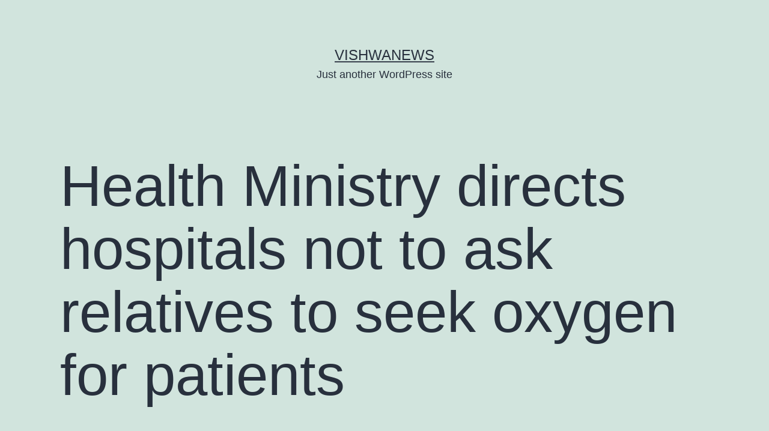

--- FILE ---
content_type: text/html; charset=UTF-8
request_url: https://englishbackend.vishwanews.com/health-ministry-directs-hospitals-not-to-ask-relatives-to-seek-oxygen-for-patients/
body_size: 8137
content:
<!doctype html>
<html lang="en-US" >
<head>
	<meta charset="UTF-8" />
	<meta name="viewport" content="width=device-width, initial-scale=1" />
	<title>Health Ministry directs hospitals not to ask relatives to seek oxygen for patients &#8211; Vishwanews</title>
<meta name='robots' content='noindex, nofollow' />
<link rel="alternate" type="application/rss+xml" title="Vishwanews &raquo; Feed" href="https://englishbackend.vishwanews.com/feed/" />
<script type="8824d21cd691a20e0bf04950-text/javascript">
window._wpemojiSettings = {"baseUrl":"https:\/\/s.w.org\/images\/core\/emoji\/14.0.0\/72x72\/","ext":".png","svgUrl":"https:\/\/s.w.org\/images\/core\/emoji\/14.0.0\/svg\/","svgExt":".svg","source":{"concatemoji":"https:\/\/englishbackend.vishwanews.com\/wp-includes\/js\/wp-emoji-release.min.js?ver=6.2.8"}};
/*! This file is auto-generated */
!function(e,a,t){var n,r,o,i=a.createElement("canvas"),p=i.getContext&&i.getContext("2d");function s(e,t){p.clearRect(0,0,i.width,i.height),p.fillText(e,0,0);e=i.toDataURL();return p.clearRect(0,0,i.width,i.height),p.fillText(t,0,0),e===i.toDataURL()}function c(e){var t=a.createElement("script");t.src=e,t.defer=t.type="text/javascript",a.getElementsByTagName("head")[0].appendChild(t)}for(o=Array("flag","emoji"),t.supports={everything:!0,everythingExceptFlag:!0},r=0;r<o.length;r++)t.supports[o[r]]=function(e){if(p&&p.fillText)switch(p.textBaseline="top",p.font="600 32px Arial",e){case"flag":return s("\ud83c\udff3\ufe0f\u200d\u26a7\ufe0f","\ud83c\udff3\ufe0f\u200b\u26a7\ufe0f")?!1:!s("\ud83c\uddfa\ud83c\uddf3","\ud83c\uddfa\u200b\ud83c\uddf3")&&!s("\ud83c\udff4\udb40\udc67\udb40\udc62\udb40\udc65\udb40\udc6e\udb40\udc67\udb40\udc7f","\ud83c\udff4\u200b\udb40\udc67\u200b\udb40\udc62\u200b\udb40\udc65\u200b\udb40\udc6e\u200b\udb40\udc67\u200b\udb40\udc7f");case"emoji":return!s("\ud83e\udef1\ud83c\udffb\u200d\ud83e\udef2\ud83c\udfff","\ud83e\udef1\ud83c\udffb\u200b\ud83e\udef2\ud83c\udfff")}return!1}(o[r]),t.supports.everything=t.supports.everything&&t.supports[o[r]],"flag"!==o[r]&&(t.supports.everythingExceptFlag=t.supports.everythingExceptFlag&&t.supports[o[r]]);t.supports.everythingExceptFlag=t.supports.everythingExceptFlag&&!t.supports.flag,t.DOMReady=!1,t.readyCallback=function(){t.DOMReady=!0},t.supports.everything||(n=function(){t.readyCallback()},a.addEventListener?(a.addEventListener("DOMContentLoaded",n,!1),e.addEventListener("load",n,!1)):(e.attachEvent("onload",n),a.attachEvent("onreadystatechange",function(){"complete"===a.readyState&&t.readyCallback()})),(e=t.source||{}).concatemoji?c(e.concatemoji):e.wpemoji&&e.twemoji&&(c(e.twemoji),c(e.wpemoji)))}(window,document,window._wpemojiSettings);
</script>
<style>
img.wp-smiley,
img.emoji {
	display: inline !important;
	border: none !important;
	box-shadow: none !important;
	height: 1em !important;
	width: 1em !important;
	margin: 0 0.07em !important;
	vertical-align: -0.1em !important;
	background: none !important;
	padding: 0 !important;
}
</style>
	<link rel='stylesheet' id='wp-block-library-css' href='https://englishbackend.vishwanews.com/wp-includes/css/dist/block-library/style.min.css?ver=6.2.8' media='all' />
<style id='wp-block-library-theme-inline-css'>
.wp-block-audio figcaption{color:#555;font-size:13px;text-align:center}.is-dark-theme .wp-block-audio figcaption{color:hsla(0,0%,100%,.65)}.wp-block-audio{margin:0 0 1em}.wp-block-code{border:1px solid #ccc;border-radius:4px;font-family:Menlo,Consolas,monaco,monospace;padding:.8em 1em}.wp-block-embed figcaption{color:#555;font-size:13px;text-align:center}.is-dark-theme .wp-block-embed figcaption{color:hsla(0,0%,100%,.65)}.wp-block-embed{margin:0 0 1em}.blocks-gallery-caption{color:#555;font-size:13px;text-align:center}.is-dark-theme .blocks-gallery-caption{color:hsla(0,0%,100%,.65)}.wp-block-image figcaption{color:#555;font-size:13px;text-align:center}.is-dark-theme .wp-block-image figcaption{color:hsla(0,0%,100%,.65)}.wp-block-image{margin:0 0 1em}.wp-block-pullquote{border-bottom:4px solid;border-top:4px solid;color:currentColor;margin-bottom:1.75em}.wp-block-pullquote cite,.wp-block-pullquote footer,.wp-block-pullquote__citation{color:currentColor;font-size:.8125em;font-style:normal;text-transform:uppercase}.wp-block-quote{border-left:.25em solid;margin:0 0 1.75em;padding-left:1em}.wp-block-quote cite,.wp-block-quote footer{color:currentColor;font-size:.8125em;font-style:normal;position:relative}.wp-block-quote.has-text-align-right{border-left:none;border-right:.25em solid;padding-left:0;padding-right:1em}.wp-block-quote.has-text-align-center{border:none;padding-left:0}.wp-block-quote.is-large,.wp-block-quote.is-style-large,.wp-block-quote.is-style-plain{border:none}.wp-block-search .wp-block-search__label{font-weight:700}.wp-block-search__button{border:1px solid #ccc;padding:.375em .625em}:where(.wp-block-group.has-background){padding:1.25em 2.375em}.wp-block-separator.has-css-opacity{opacity:.4}.wp-block-separator{border:none;border-bottom:2px solid;margin-left:auto;margin-right:auto}.wp-block-separator.has-alpha-channel-opacity{opacity:1}.wp-block-separator:not(.is-style-wide):not(.is-style-dots){width:100px}.wp-block-separator.has-background:not(.is-style-dots){border-bottom:none;height:1px}.wp-block-separator.has-background:not(.is-style-wide):not(.is-style-dots){height:2px}.wp-block-table{margin:0 0 1em}.wp-block-table td,.wp-block-table th{word-break:normal}.wp-block-table figcaption{color:#555;font-size:13px;text-align:center}.is-dark-theme .wp-block-table figcaption{color:hsla(0,0%,100%,.65)}.wp-block-video figcaption{color:#555;font-size:13px;text-align:center}.is-dark-theme .wp-block-video figcaption{color:hsla(0,0%,100%,.65)}.wp-block-video{margin:0 0 1em}.wp-block-template-part.has-background{margin-bottom:0;margin-top:0;padding:1.25em 2.375em}
</style>
<link rel='stylesheet' id='classic-theme-styles-css' href='https://englishbackend.vishwanews.com/wp-includes/css/classic-themes.min.css?ver=6.2.8' media='all' />
<style id='global-styles-inline-css'>
body{--wp--preset--color--black: #000000;--wp--preset--color--cyan-bluish-gray: #abb8c3;--wp--preset--color--white: #FFFFFF;--wp--preset--color--pale-pink: #f78da7;--wp--preset--color--vivid-red: #cf2e2e;--wp--preset--color--luminous-vivid-orange: #ff6900;--wp--preset--color--luminous-vivid-amber: #fcb900;--wp--preset--color--light-green-cyan: #7bdcb5;--wp--preset--color--vivid-green-cyan: #00d084;--wp--preset--color--pale-cyan-blue: #8ed1fc;--wp--preset--color--vivid-cyan-blue: #0693e3;--wp--preset--color--vivid-purple: #9b51e0;--wp--preset--color--dark-gray: #28303D;--wp--preset--color--gray: #39414D;--wp--preset--color--green: #D1E4DD;--wp--preset--color--blue: #D1DFE4;--wp--preset--color--purple: #D1D1E4;--wp--preset--color--red: #E4D1D1;--wp--preset--color--orange: #E4DAD1;--wp--preset--color--yellow: #EEEADD;--wp--preset--gradient--vivid-cyan-blue-to-vivid-purple: linear-gradient(135deg,rgba(6,147,227,1) 0%,rgb(155,81,224) 100%);--wp--preset--gradient--light-green-cyan-to-vivid-green-cyan: linear-gradient(135deg,rgb(122,220,180) 0%,rgb(0,208,130) 100%);--wp--preset--gradient--luminous-vivid-amber-to-luminous-vivid-orange: linear-gradient(135deg,rgba(252,185,0,1) 0%,rgba(255,105,0,1) 100%);--wp--preset--gradient--luminous-vivid-orange-to-vivid-red: linear-gradient(135deg,rgba(255,105,0,1) 0%,rgb(207,46,46) 100%);--wp--preset--gradient--very-light-gray-to-cyan-bluish-gray: linear-gradient(135deg,rgb(238,238,238) 0%,rgb(169,184,195) 100%);--wp--preset--gradient--cool-to-warm-spectrum: linear-gradient(135deg,rgb(74,234,220) 0%,rgb(151,120,209) 20%,rgb(207,42,186) 40%,rgb(238,44,130) 60%,rgb(251,105,98) 80%,rgb(254,248,76) 100%);--wp--preset--gradient--blush-light-purple: linear-gradient(135deg,rgb(255,206,236) 0%,rgb(152,150,240) 100%);--wp--preset--gradient--blush-bordeaux: linear-gradient(135deg,rgb(254,205,165) 0%,rgb(254,45,45) 50%,rgb(107,0,62) 100%);--wp--preset--gradient--luminous-dusk: linear-gradient(135deg,rgb(255,203,112) 0%,rgb(199,81,192) 50%,rgb(65,88,208) 100%);--wp--preset--gradient--pale-ocean: linear-gradient(135deg,rgb(255,245,203) 0%,rgb(182,227,212) 50%,rgb(51,167,181) 100%);--wp--preset--gradient--electric-grass: linear-gradient(135deg,rgb(202,248,128) 0%,rgb(113,206,126) 100%);--wp--preset--gradient--midnight: linear-gradient(135deg,rgb(2,3,129) 0%,rgb(40,116,252) 100%);--wp--preset--gradient--purple-to-yellow: linear-gradient(160deg, #D1D1E4 0%, #EEEADD 100%);--wp--preset--gradient--yellow-to-purple: linear-gradient(160deg, #EEEADD 0%, #D1D1E4 100%);--wp--preset--gradient--green-to-yellow: linear-gradient(160deg, #D1E4DD 0%, #EEEADD 100%);--wp--preset--gradient--yellow-to-green: linear-gradient(160deg, #EEEADD 0%, #D1E4DD 100%);--wp--preset--gradient--red-to-yellow: linear-gradient(160deg, #E4D1D1 0%, #EEEADD 100%);--wp--preset--gradient--yellow-to-red: linear-gradient(160deg, #EEEADD 0%, #E4D1D1 100%);--wp--preset--gradient--purple-to-red: linear-gradient(160deg, #D1D1E4 0%, #E4D1D1 100%);--wp--preset--gradient--red-to-purple: linear-gradient(160deg, #E4D1D1 0%, #D1D1E4 100%);--wp--preset--duotone--dark-grayscale: url('#wp-duotone-dark-grayscale');--wp--preset--duotone--grayscale: url('#wp-duotone-grayscale');--wp--preset--duotone--purple-yellow: url('#wp-duotone-purple-yellow');--wp--preset--duotone--blue-red: url('#wp-duotone-blue-red');--wp--preset--duotone--midnight: url('#wp-duotone-midnight');--wp--preset--duotone--magenta-yellow: url('#wp-duotone-magenta-yellow');--wp--preset--duotone--purple-green: url('#wp-duotone-purple-green');--wp--preset--duotone--blue-orange: url('#wp-duotone-blue-orange');--wp--preset--font-size--small: 18px;--wp--preset--font-size--medium: 20px;--wp--preset--font-size--large: 24px;--wp--preset--font-size--x-large: 42px;--wp--preset--font-size--extra-small: 16px;--wp--preset--font-size--normal: 20px;--wp--preset--font-size--extra-large: 40px;--wp--preset--font-size--huge: 96px;--wp--preset--font-size--gigantic: 144px;--wp--preset--spacing--20: 0.44rem;--wp--preset--spacing--30: 0.67rem;--wp--preset--spacing--40: 1rem;--wp--preset--spacing--50: 1.5rem;--wp--preset--spacing--60: 2.25rem;--wp--preset--spacing--70: 3.38rem;--wp--preset--spacing--80: 5.06rem;--wp--preset--shadow--natural: 6px 6px 9px rgba(0, 0, 0, 0.2);--wp--preset--shadow--deep: 12px 12px 50px rgba(0, 0, 0, 0.4);--wp--preset--shadow--sharp: 6px 6px 0px rgba(0, 0, 0, 0.2);--wp--preset--shadow--outlined: 6px 6px 0px -3px rgba(255, 255, 255, 1), 6px 6px rgba(0, 0, 0, 1);--wp--preset--shadow--crisp: 6px 6px 0px rgba(0, 0, 0, 1);}:where(.is-layout-flex){gap: 0.5em;}body .is-layout-flow > .alignleft{float: left;margin-inline-start: 0;margin-inline-end: 2em;}body .is-layout-flow > .alignright{float: right;margin-inline-start: 2em;margin-inline-end: 0;}body .is-layout-flow > .aligncenter{margin-left: auto !important;margin-right: auto !important;}body .is-layout-constrained > .alignleft{float: left;margin-inline-start: 0;margin-inline-end: 2em;}body .is-layout-constrained > .alignright{float: right;margin-inline-start: 2em;margin-inline-end: 0;}body .is-layout-constrained > .aligncenter{margin-left: auto !important;margin-right: auto !important;}body .is-layout-constrained > :where(:not(.alignleft):not(.alignright):not(.alignfull)){max-width: var(--wp--style--global--content-size);margin-left: auto !important;margin-right: auto !important;}body .is-layout-constrained > .alignwide{max-width: var(--wp--style--global--wide-size);}body .is-layout-flex{display: flex;}body .is-layout-flex{flex-wrap: wrap;align-items: center;}body .is-layout-flex > *{margin: 0;}:where(.wp-block-columns.is-layout-flex){gap: 2em;}.has-black-color{color: var(--wp--preset--color--black) !important;}.has-cyan-bluish-gray-color{color: var(--wp--preset--color--cyan-bluish-gray) !important;}.has-white-color{color: var(--wp--preset--color--white) !important;}.has-pale-pink-color{color: var(--wp--preset--color--pale-pink) !important;}.has-vivid-red-color{color: var(--wp--preset--color--vivid-red) !important;}.has-luminous-vivid-orange-color{color: var(--wp--preset--color--luminous-vivid-orange) !important;}.has-luminous-vivid-amber-color{color: var(--wp--preset--color--luminous-vivid-amber) !important;}.has-light-green-cyan-color{color: var(--wp--preset--color--light-green-cyan) !important;}.has-vivid-green-cyan-color{color: var(--wp--preset--color--vivid-green-cyan) !important;}.has-pale-cyan-blue-color{color: var(--wp--preset--color--pale-cyan-blue) !important;}.has-vivid-cyan-blue-color{color: var(--wp--preset--color--vivid-cyan-blue) !important;}.has-vivid-purple-color{color: var(--wp--preset--color--vivid-purple) !important;}.has-black-background-color{background-color: var(--wp--preset--color--black) !important;}.has-cyan-bluish-gray-background-color{background-color: var(--wp--preset--color--cyan-bluish-gray) !important;}.has-white-background-color{background-color: var(--wp--preset--color--white) !important;}.has-pale-pink-background-color{background-color: var(--wp--preset--color--pale-pink) !important;}.has-vivid-red-background-color{background-color: var(--wp--preset--color--vivid-red) !important;}.has-luminous-vivid-orange-background-color{background-color: var(--wp--preset--color--luminous-vivid-orange) !important;}.has-luminous-vivid-amber-background-color{background-color: var(--wp--preset--color--luminous-vivid-amber) !important;}.has-light-green-cyan-background-color{background-color: var(--wp--preset--color--light-green-cyan) !important;}.has-vivid-green-cyan-background-color{background-color: var(--wp--preset--color--vivid-green-cyan) !important;}.has-pale-cyan-blue-background-color{background-color: var(--wp--preset--color--pale-cyan-blue) !important;}.has-vivid-cyan-blue-background-color{background-color: var(--wp--preset--color--vivid-cyan-blue) !important;}.has-vivid-purple-background-color{background-color: var(--wp--preset--color--vivid-purple) !important;}.has-black-border-color{border-color: var(--wp--preset--color--black) !important;}.has-cyan-bluish-gray-border-color{border-color: var(--wp--preset--color--cyan-bluish-gray) !important;}.has-white-border-color{border-color: var(--wp--preset--color--white) !important;}.has-pale-pink-border-color{border-color: var(--wp--preset--color--pale-pink) !important;}.has-vivid-red-border-color{border-color: var(--wp--preset--color--vivid-red) !important;}.has-luminous-vivid-orange-border-color{border-color: var(--wp--preset--color--luminous-vivid-orange) !important;}.has-luminous-vivid-amber-border-color{border-color: var(--wp--preset--color--luminous-vivid-amber) !important;}.has-light-green-cyan-border-color{border-color: var(--wp--preset--color--light-green-cyan) !important;}.has-vivid-green-cyan-border-color{border-color: var(--wp--preset--color--vivid-green-cyan) !important;}.has-pale-cyan-blue-border-color{border-color: var(--wp--preset--color--pale-cyan-blue) !important;}.has-vivid-cyan-blue-border-color{border-color: var(--wp--preset--color--vivid-cyan-blue) !important;}.has-vivid-purple-border-color{border-color: var(--wp--preset--color--vivid-purple) !important;}.has-vivid-cyan-blue-to-vivid-purple-gradient-background{background: var(--wp--preset--gradient--vivid-cyan-blue-to-vivid-purple) !important;}.has-light-green-cyan-to-vivid-green-cyan-gradient-background{background: var(--wp--preset--gradient--light-green-cyan-to-vivid-green-cyan) !important;}.has-luminous-vivid-amber-to-luminous-vivid-orange-gradient-background{background: var(--wp--preset--gradient--luminous-vivid-amber-to-luminous-vivid-orange) !important;}.has-luminous-vivid-orange-to-vivid-red-gradient-background{background: var(--wp--preset--gradient--luminous-vivid-orange-to-vivid-red) !important;}.has-very-light-gray-to-cyan-bluish-gray-gradient-background{background: var(--wp--preset--gradient--very-light-gray-to-cyan-bluish-gray) !important;}.has-cool-to-warm-spectrum-gradient-background{background: var(--wp--preset--gradient--cool-to-warm-spectrum) !important;}.has-blush-light-purple-gradient-background{background: var(--wp--preset--gradient--blush-light-purple) !important;}.has-blush-bordeaux-gradient-background{background: var(--wp--preset--gradient--blush-bordeaux) !important;}.has-luminous-dusk-gradient-background{background: var(--wp--preset--gradient--luminous-dusk) !important;}.has-pale-ocean-gradient-background{background: var(--wp--preset--gradient--pale-ocean) !important;}.has-electric-grass-gradient-background{background: var(--wp--preset--gradient--electric-grass) !important;}.has-midnight-gradient-background{background: var(--wp--preset--gradient--midnight) !important;}.has-small-font-size{font-size: var(--wp--preset--font-size--small) !important;}.has-medium-font-size{font-size: var(--wp--preset--font-size--medium) !important;}.has-large-font-size{font-size: var(--wp--preset--font-size--large) !important;}.has-x-large-font-size{font-size: var(--wp--preset--font-size--x-large) !important;}
.wp-block-navigation a:where(:not(.wp-element-button)){color: inherit;}
:where(.wp-block-columns.is-layout-flex){gap: 2em;}
.wp-block-pullquote{font-size: 1.5em;line-height: 1.6;}
</style>
<link rel='stylesheet' id='twenty-twenty-one-style-css' href='https://englishbackend.vishwanews.com/wp-content/themes/twentytwentyone/style.css?ver=1.1' media='all' />
<link rel='stylesheet' id='twenty-twenty-one-print-style-css' href='https://englishbackend.vishwanews.com/wp-content/themes/twentytwentyone/assets/css/print.css?ver=1.1' media='print' />
<link rel="https://api.w.org/" href="https://englishbackend.vishwanews.com/wp-json/" /><link rel="alternate" type="application/json" href="https://englishbackend.vishwanews.com/wp-json/wp/v2/posts/5265" /><link rel="EditURI" type="application/rsd+xml" title="RSD" href="https://englishbackend.vishwanews.com/xmlrpc.php?rsd" />
<link rel="wlwmanifest" type="application/wlwmanifest+xml" href="https://englishbackend.vishwanews.com/wp-includes/wlwmanifest.xml" />
<meta name="generator" content="WordPress 6.2.8" />
<link rel="canonical" href="https://englishbackend.vishwanews.com/health-ministry-directs-hospitals-not-to-ask-relatives-to-seek-oxygen-for-patients/" />
<link rel='shortlink' href='https://englishbackend.vishwanews.com/?p=5265' />
<link rel="alternate" type="application/json+oembed" href="https://englishbackend.vishwanews.com/wp-json/oembed/1.0/embed?url=https%3A%2F%2Fenglishbackend.vishwanews.com%2Fhealth-ministry-directs-hospitals-not-to-ask-relatives-to-seek-oxygen-for-patients%2F" />
<link rel="alternate" type="text/xml+oembed" href="https://englishbackend.vishwanews.com/wp-json/oembed/1.0/embed?url=https%3A%2F%2Fenglishbackend.vishwanews.com%2Fhealth-ministry-directs-hospitals-not-to-ask-relatives-to-seek-oxygen-for-patients%2F&#038;format=xml" />
</head>

<body class="post-template-default single single-post postid-5265 single-format-standard wp-embed-responsive is-light-theme no-js singular">
<svg xmlns="http://www.w3.org/2000/svg" viewBox="0 0 0 0" width="0" height="0" focusable="false" role="none" style="visibility: hidden; position: absolute; left: -9999px; overflow: hidden;" ><defs><filter id="wp-duotone-dark-grayscale"><feColorMatrix color-interpolation-filters="sRGB" type="matrix" values=" .299 .587 .114 0 0 .299 .587 .114 0 0 .299 .587 .114 0 0 .299 .587 .114 0 0 " /><feComponentTransfer color-interpolation-filters="sRGB" ><feFuncR type="table" tableValues="0 0.49803921568627" /><feFuncG type="table" tableValues="0 0.49803921568627" /><feFuncB type="table" tableValues="0 0.49803921568627" /><feFuncA type="table" tableValues="1 1" /></feComponentTransfer><feComposite in2="SourceGraphic" operator="in" /></filter></defs></svg><svg xmlns="http://www.w3.org/2000/svg" viewBox="0 0 0 0" width="0" height="0" focusable="false" role="none" style="visibility: hidden; position: absolute; left: -9999px; overflow: hidden;" ><defs><filter id="wp-duotone-grayscale"><feColorMatrix color-interpolation-filters="sRGB" type="matrix" values=" .299 .587 .114 0 0 .299 .587 .114 0 0 .299 .587 .114 0 0 .299 .587 .114 0 0 " /><feComponentTransfer color-interpolation-filters="sRGB" ><feFuncR type="table" tableValues="0 1" /><feFuncG type="table" tableValues="0 1" /><feFuncB type="table" tableValues="0 1" /><feFuncA type="table" tableValues="1 1" /></feComponentTransfer><feComposite in2="SourceGraphic" operator="in" /></filter></defs></svg><svg xmlns="http://www.w3.org/2000/svg" viewBox="0 0 0 0" width="0" height="0" focusable="false" role="none" style="visibility: hidden; position: absolute; left: -9999px; overflow: hidden;" ><defs><filter id="wp-duotone-purple-yellow"><feColorMatrix color-interpolation-filters="sRGB" type="matrix" values=" .299 .587 .114 0 0 .299 .587 .114 0 0 .299 .587 .114 0 0 .299 .587 .114 0 0 " /><feComponentTransfer color-interpolation-filters="sRGB" ><feFuncR type="table" tableValues="0.54901960784314 0.98823529411765" /><feFuncG type="table" tableValues="0 1" /><feFuncB type="table" tableValues="0.71764705882353 0.25490196078431" /><feFuncA type="table" tableValues="1 1" /></feComponentTransfer><feComposite in2="SourceGraphic" operator="in" /></filter></defs></svg><svg xmlns="http://www.w3.org/2000/svg" viewBox="0 0 0 0" width="0" height="0" focusable="false" role="none" style="visibility: hidden; position: absolute; left: -9999px; overflow: hidden;" ><defs><filter id="wp-duotone-blue-red"><feColorMatrix color-interpolation-filters="sRGB" type="matrix" values=" .299 .587 .114 0 0 .299 .587 .114 0 0 .299 .587 .114 0 0 .299 .587 .114 0 0 " /><feComponentTransfer color-interpolation-filters="sRGB" ><feFuncR type="table" tableValues="0 1" /><feFuncG type="table" tableValues="0 0.27843137254902" /><feFuncB type="table" tableValues="0.5921568627451 0.27843137254902" /><feFuncA type="table" tableValues="1 1" /></feComponentTransfer><feComposite in2="SourceGraphic" operator="in" /></filter></defs></svg><svg xmlns="http://www.w3.org/2000/svg" viewBox="0 0 0 0" width="0" height="0" focusable="false" role="none" style="visibility: hidden; position: absolute; left: -9999px; overflow: hidden;" ><defs><filter id="wp-duotone-midnight"><feColorMatrix color-interpolation-filters="sRGB" type="matrix" values=" .299 .587 .114 0 0 .299 .587 .114 0 0 .299 .587 .114 0 0 .299 .587 .114 0 0 " /><feComponentTransfer color-interpolation-filters="sRGB" ><feFuncR type="table" tableValues="0 0" /><feFuncG type="table" tableValues="0 0.64705882352941" /><feFuncB type="table" tableValues="0 1" /><feFuncA type="table" tableValues="1 1" /></feComponentTransfer><feComposite in2="SourceGraphic" operator="in" /></filter></defs></svg><svg xmlns="http://www.w3.org/2000/svg" viewBox="0 0 0 0" width="0" height="0" focusable="false" role="none" style="visibility: hidden; position: absolute; left: -9999px; overflow: hidden;" ><defs><filter id="wp-duotone-magenta-yellow"><feColorMatrix color-interpolation-filters="sRGB" type="matrix" values=" .299 .587 .114 0 0 .299 .587 .114 0 0 .299 .587 .114 0 0 .299 .587 .114 0 0 " /><feComponentTransfer color-interpolation-filters="sRGB" ><feFuncR type="table" tableValues="0.78039215686275 1" /><feFuncG type="table" tableValues="0 0.94901960784314" /><feFuncB type="table" tableValues="0.35294117647059 0.47058823529412" /><feFuncA type="table" tableValues="1 1" /></feComponentTransfer><feComposite in2="SourceGraphic" operator="in" /></filter></defs></svg><svg xmlns="http://www.w3.org/2000/svg" viewBox="0 0 0 0" width="0" height="0" focusable="false" role="none" style="visibility: hidden; position: absolute; left: -9999px; overflow: hidden;" ><defs><filter id="wp-duotone-purple-green"><feColorMatrix color-interpolation-filters="sRGB" type="matrix" values=" .299 .587 .114 0 0 .299 .587 .114 0 0 .299 .587 .114 0 0 .299 .587 .114 0 0 " /><feComponentTransfer color-interpolation-filters="sRGB" ><feFuncR type="table" tableValues="0.65098039215686 0.40392156862745" /><feFuncG type="table" tableValues="0 1" /><feFuncB type="table" tableValues="0.44705882352941 0.4" /><feFuncA type="table" tableValues="1 1" /></feComponentTransfer><feComposite in2="SourceGraphic" operator="in" /></filter></defs></svg><svg xmlns="http://www.w3.org/2000/svg" viewBox="0 0 0 0" width="0" height="0" focusable="false" role="none" style="visibility: hidden; position: absolute; left: -9999px; overflow: hidden;" ><defs><filter id="wp-duotone-blue-orange"><feColorMatrix color-interpolation-filters="sRGB" type="matrix" values=" .299 .587 .114 0 0 .299 .587 .114 0 0 .299 .587 .114 0 0 .299 .587 .114 0 0 " /><feComponentTransfer color-interpolation-filters="sRGB" ><feFuncR type="table" tableValues="0.098039215686275 1" /><feFuncG type="table" tableValues="0 0.66274509803922" /><feFuncB type="table" tableValues="0.84705882352941 0.41960784313725" /><feFuncA type="table" tableValues="1 1" /></feComponentTransfer><feComposite in2="SourceGraphic" operator="in" /></filter></defs></svg><div id="page" class="site">
	<a class="skip-link screen-reader-text" href="#content">Skip to content</a>

	
<header id="masthead" class="site-header has-title-and-tagline" role="banner">

	

<div class="site-branding">

	
						<p class="site-title"><a href="https://englishbackend.vishwanews.com/">Vishwanews</a></p>
			
			<p class="site-description">
			Just another WordPress site		</p>
	</div><!-- .site-branding -->
	

</header><!-- #masthead -->

	<div id="content" class="site-content">
		<div id="primary" class="content-area">
			<main id="main" class="site-main" role="main">

<article id="post-5265" class="post-5265 post type-post status-publish format-standard has-post-thumbnail hentry category-featured-news category-news entry">

	<header class="entry-header alignwide">
		<h1 class="entry-title">Health Ministry directs hospitals not to ask relatives to seek oxygen for patients</h1>		
		
			<figure class="post-thumbnail">
				<img width="768" height="500" src="https://englishbackend.vishwanews.com/wp-content/uploads/2020/11/health-ministry.jpg" class="attachment-post-thumbnail size-post-thumbnail wp-post-image" alt="" decoding="async" srcset="https://englishbackend.vishwanews.com/wp-content/uploads/2020/11/health-ministry.jpg 768w, https://englishbackend.vishwanews.com/wp-content/uploads/2020/11/health-ministry-300x195.jpg 300w" sizes="(max-width: 768px) 100vw, 768px" style="width:100%;height:65.1%;max-width:768px;" />							</figure><!-- .post-thumbnail -->

					</header>

	<div class="entry-content">
		
<p>Kathmandu: The Ministry of Health and Population has urged the hospitals not to ask for oxygen from the relatives of the patients.</p>



<p>Ministry spokesperson Dr. Jageshwar Gautam said that the search for oxygen should be done by the hospitals and not by the relatives of the patients.</p>



<p>&#8220;The Ministry of Health and Population urges all nurses, doctors and health workers not to ask the relatives of the patients to go and get oxygen,&#8221; he said.</p>



<p>Many hospitals have resorted to searching for the sick, citing lack of oxygen.</p>
	</div><!-- .entry-content -->

	<footer class="entry-footer default-max-width">
		<div class="posted-by"><span class="posted-on">Published <time class="entry-date published updated" datetime="2021-05-16T15:31:51+00:00">May 16, 2021</time></span><span class="byline">By <a href="https://englishbackend.vishwanews.com/author/vishwasandesh/" rel="author">vishwasandesh</a></span></div><div class="post-taxonomies"><span class="cat-links">Categorized as <a href="https://englishbackend.vishwanews.com/category/featured-news/" rel="category tag">Featured News</a>, <a href="https://englishbackend.vishwanews.com/category/news/" rel="category tag">News</a> </span></div>	</footer><!-- .entry-footer -->

				
</article><!-- #post-5265 -->

	<nav class="navigation post-navigation" aria-label="Posts">
		<h2 class="screen-reader-text">Post navigation</h2>
		<div class="nav-links"><div class="nav-previous"><a href="https://englishbackend.vishwanews.com/govt-preparing-to-provide-relief-to-the-farmers-affected-by-corona/" rel="prev"><p class="meta-nav"><svg class="svg-icon" width="24" height="24" aria-hidden="true" role="img" focusable="false" viewBox="0 0 24 24" fill="none" xmlns="http://www.w3.org/2000/svg"><path fill-rule="evenodd" clip-rule="evenodd" d="M20 13v-2H8l4-4-1-2-7 7 7 7 1-2-4-4z" fill="currentColor"/></svg>Previous post</p><p class="post-title">Govt preparing to provide relief to the farmers affected by corona</p></a></div><div class="nav-next"><a href="https://englishbackend.vishwanews.com/nrna-handover-560-oxygen-cylinders-to-govt/" rel="next"><p class="meta-nav">Next post<svg class="svg-icon" width="24" height="24" aria-hidden="true" role="img" focusable="false" viewBox="0 0 24 24" fill="none" xmlns="http://www.w3.org/2000/svg"><path fill-rule="evenodd" clip-rule="evenodd" d="m4 13v-2h12l-4-4 1-2 7 7-7 7-1-2 4-4z" fill="currentColor"/></svg></p><p class="post-title">NRNA handover 560 oxygen cylinders to govt</p></a></div></div>
	</nav>			</main><!-- #main -->
		</div><!-- #primary -->
	</div><!-- #content -->

	
	<aside class="widget-area">
		<section id="search-2" class="widget widget_search"><form role="search"  method="get" class="search-form" action="https://englishbackend.vishwanews.com/">
	<label for="search-form-1">Search&hellip;</label>
	<input type="search" id="search-form-1" class="search-field" value="" name="s" />
	<input type="submit" class="search-submit" value="Search" />
</form>
</section>
		<section id="recent-posts-2" class="widget widget_recent_entries">
		<h2 class="widget-title">Recent Posts</h2><nav aria-label="Recent Posts">
		<ul>
											<li>
					<a href="https://englishbackend.vishwanews.com/scientists-record-possible-lightning-on-mars/">Scientists record possible lightning on Mars</a>
									</li>
											<li>
					<a href="https://englishbackend.vishwanews.com/us-halts-all-asylum-decisions-after-dc-shooting-citing-security-concerns/">US halts all asylum decisions after DC shooting, citing security concerns</a>
									</li>
											<li>
					<a href="https://englishbackend.vishwanews.com/kmc-to-launch-digital-literacy-programme-to-reduce-cyber-risks/">KMC to launch digital literacy programme to reduce cyber risks</a>
									</li>
											<li>
					<a href="https://englishbackend.vishwanews.com/bangladesh-to-purchase-additional-20-mw-of-electricity-from-nepal/">Bangladesh to purchase additional 20 MW of electricity from Nepal</a>
									</li>
											<li>
					<a href="https://englishbackend.vishwanews.com/moald-launches-nationwide-agricultural-survey/">MoALD launches nationwide agricultural survey</a>
									</li>
					</ul>

		</nav></section><section id="archives-2" class="widget widget_archive"><h2 class="widget-title">Archives</h2><nav aria-label="Archives">
			<ul>
					<li><a href='https://englishbackend.vishwanews.com/2025/11/'>November 2025</a></li>
	<li><a href='https://englishbackend.vishwanews.com/2025/10/'>October 2025</a></li>
	<li><a href='https://englishbackend.vishwanews.com/2025/09/'>September 2025</a></li>
	<li><a href='https://englishbackend.vishwanews.com/2025/08/'>August 2025</a></li>
	<li><a href='https://englishbackend.vishwanews.com/2025/07/'>July 2025</a></li>
	<li><a href='https://englishbackend.vishwanews.com/2025/06/'>June 2025</a></li>
	<li><a href='https://englishbackend.vishwanews.com/2025/05/'>May 2025</a></li>
	<li><a href='https://englishbackend.vishwanews.com/2025/04/'>April 2025</a></li>
	<li><a href='https://englishbackend.vishwanews.com/2025/03/'>March 2025</a></li>
	<li><a href='https://englishbackend.vishwanews.com/2025/02/'>February 2025</a></li>
	<li><a href='https://englishbackend.vishwanews.com/2025/01/'>January 2025</a></li>
	<li><a href='https://englishbackend.vishwanews.com/2024/12/'>December 2024</a></li>
	<li><a href='https://englishbackend.vishwanews.com/2024/11/'>November 2024</a></li>
	<li><a href='https://englishbackend.vishwanews.com/2024/10/'>October 2024</a></li>
	<li><a href='https://englishbackend.vishwanews.com/2024/09/'>September 2024</a></li>
	<li><a href='https://englishbackend.vishwanews.com/2024/08/'>August 2024</a></li>
	<li><a href='https://englishbackend.vishwanews.com/2024/07/'>July 2024</a></li>
	<li><a href='https://englishbackend.vishwanews.com/2024/06/'>June 2024</a></li>
	<li><a href='https://englishbackend.vishwanews.com/2024/05/'>May 2024</a></li>
	<li><a href='https://englishbackend.vishwanews.com/2024/04/'>April 2024</a></li>
	<li><a href='https://englishbackend.vishwanews.com/2024/03/'>March 2024</a></li>
	<li><a href='https://englishbackend.vishwanews.com/2024/02/'>February 2024</a></li>
	<li><a href='https://englishbackend.vishwanews.com/2024/01/'>January 2024</a></li>
	<li><a href='https://englishbackend.vishwanews.com/2023/12/'>December 2023</a></li>
	<li><a href='https://englishbackend.vishwanews.com/2023/11/'>November 2023</a></li>
	<li><a href='https://englishbackend.vishwanews.com/2023/10/'>October 2023</a></li>
	<li><a href='https://englishbackend.vishwanews.com/2023/09/'>September 2023</a></li>
	<li><a href='https://englishbackend.vishwanews.com/2023/08/'>August 2023</a></li>
	<li><a href='https://englishbackend.vishwanews.com/2023/07/'>July 2023</a></li>
	<li><a href='https://englishbackend.vishwanews.com/2023/06/'>June 2023</a></li>
	<li><a href='https://englishbackend.vishwanews.com/2023/05/'>May 2023</a></li>
	<li><a href='https://englishbackend.vishwanews.com/2023/04/'>April 2023</a></li>
	<li><a href='https://englishbackend.vishwanews.com/2023/03/'>March 2023</a></li>
	<li><a href='https://englishbackend.vishwanews.com/2023/02/'>February 2023</a></li>
	<li><a href='https://englishbackend.vishwanews.com/2023/01/'>January 2023</a></li>
	<li><a href='https://englishbackend.vishwanews.com/2022/12/'>December 2022</a></li>
	<li><a href='https://englishbackend.vishwanews.com/2022/11/'>November 2022</a></li>
	<li><a href='https://englishbackend.vishwanews.com/2022/10/'>October 2022</a></li>
	<li><a href='https://englishbackend.vishwanews.com/2022/09/'>September 2022</a></li>
	<li><a href='https://englishbackend.vishwanews.com/2022/08/'>August 2022</a></li>
	<li><a href='https://englishbackend.vishwanews.com/2022/07/'>July 2022</a></li>
	<li><a href='https://englishbackend.vishwanews.com/2022/06/'>June 2022</a></li>
	<li><a href='https://englishbackend.vishwanews.com/2022/05/'>May 2022</a></li>
	<li><a href='https://englishbackend.vishwanews.com/2022/04/'>April 2022</a></li>
	<li><a href='https://englishbackend.vishwanews.com/2022/03/'>March 2022</a></li>
	<li><a href='https://englishbackend.vishwanews.com/2022/02/'>February 2022</a></li>
	<li><a href='https://englishbackend.vishwanews.com/2022/01/'>January 2022</a></li>
	<li><a href='https://englishbackend.vishwanews.com/2021/12/'>December 2021</a></li>
	<li><a href='https://englishbackend.vishwanews.com/2021/11/'>November 2021</a></li>
	<li><a href='https://englishbackend.vishwanews.com/2021/10/'>October 2021</a></li>
	<li><a href='https://englishbackend.vishwanews.com/2021/09/'>September 2021</a></li>
	<li><a href='https://englishbackend.vishwanews.com/2021/08/'>August 2021</a></li>
	<li><a href='https://englishbackend.vishwanews.com/2021/07/'>July 2021</a></li>
	<li><a href='https://englishbackend.vishwanews.com/2021/06/'>June 2021</a></li>
	<li><a href='https://englishbackend.vishwanews.com/2021/05/'>May 2021</a></li>
	<li><a href='https://englishbackend.vishwanews.com/2021/04/'>April 2021</a></li>
	<li><a href='https://englishbackend.vishwanews.com/2021/03/'>March 2021</a></li>
	<li><a href='https://englishbackend.vishwanews.com/2021/02/'>February 2021</a></li>
	<li><a href='https://englishbackend.vishwanews.com/2021/01/'>January 2021</a></li>
	<li><a href='https://englishbackend.vishwanews.com/2020/12/'>December 2020</a></li>
	<li><a href='https://englishbackend.vishwanews.com/2020/11/'>November 2020</a></li>
	<li><a href='https://englishbackend.vishwanews.com/2020/10/'>October 2020</a></li>
			</ul>

			</nav></section><section id="categories-2" class="widget widget_categories"><h2 class="widget-title">Categories</h2><nav aria-label="Categories">
			<ul>
					<li class="cat-item cat-item-8"><a href="https://englishbackend.vishwanews.com/category/entertainment/">Entertainment</a>
</li>
	<li class="cat-item cat-item-200"><a href="https://englishbackend.vishwanews.com/category/featured-news/">Featured News</a>
</li>
	<li class="cat-item cat-item-199"><a href="https://englishbackend.vishwanews.com/category/finance/">Finance</a>
</li>
	<li class="cat-item cat-item-1"><a href="https://englishbackend.vishwanews.com/category/news/">News</a>
</li>
	<li class="cat-item cat-item-6"><a href="https://englishbackend.vishwanews.com/category/science/">Science</a>
</li>
	<li class="cat-item cat-item-7"><a href="https://englishbackend.vishwanews.com/category/sports/">Sports</a>
</li>
	<li class="cat-item cat-item-4"><a href="https://englishbackend.vishwanews.com/category/tech/">Tech</a>
</li>
	<li class="cat-item cat-item-5"><a href="https://englishbackend.vishwanews.com/category/world/">World</a>
</li>
			</ul>

			</nav></section><section id="meta-2" class="widget widget_meta"><h2 class="widget-title">Meta</h2><nav aria-label="Meta">
		<ul>
						<li><a href="https://englishbackend.vishwanews.com/wp-login.php">Log in</a></li>
			<li><a href="https://englishbackend.vishwanews.com/feed/">Entries feed</a></li>
			<li><a href="https://englishbackend.vishwanews.com/comments/feed/">Comments feed</a></li>

			<li><a href="https://wordpress.org/">WordPress.org</a></li>
		</ul>

		</nav></section>	</aside><!-- .widget-area -->


	<footer id="colophon" class="site-footer" role="contentinfo">

				<div class="site-info">
			<div class="site-name">
																						<a href="https://englishbackend.vishwanews.com/">Vishwanews</a>
																		</div><!-- .site-name -->
			<div class="powered-by">
				Proudly powered by <a href="https://wordpress.org/">WordPress</a>.			</div><!-- .powered-by -->

		</div><!-- .site-info -->
	</footer><!-- #colophon -->

</div><!-- #page -->

<script type="8824d21cd691a20e0bf04950-text/javascript">document.body.classList.remove("no-js");</script>	<script type="8824d21cd691a20e0bf04950-text/javascript">
	if ( -1 !== navigator.userAgent.indexOf( 'MSIE' ) || -1 !== navigator.appVersion.indexOf( 'Trident/' ) ) {
		document.body.classList.add( 'is-IE' );
	}
	</script>
	<script id='twenty-twenty-one-ie11-polyfills-js-after' type="8824d21cd691a20e0bf04950-text/javascript">
( Element.prototype.matches && Element.prototype.closest && window.NodeList && NodeList.prototype.forEach ) || document.write( '<script src="https://englishbackend.vishwanews.com/wp-content/themes/twentytwentyone/assets/js/polyfills.js?ver=1.1"></scr' + 'ipt>' );
</script>
<script src='https://englishbackend.vishwanews.com/wp-content/themes/twentytwentyone/assets/js/responsive-embeds.js?ver=1.1' id='twenty-twenty-one-responsive-embeds-script-js' type="8824d21cd691a20e0bf04950-text/javascript"></script>
	<script type="8824d21cd691a20e0bf04950-text/javascript">
	/(trident|msie)/i.test(navigator.userAgent)&&document.getElementById&&window.addEventListener&&window.addEventListener("hashchange",(function(){var t,e=location.hash.substring(1);/^[A-z0-9_-]+$/.test(e)&&(t=document.getElementById(e))&&(/^(?:a|select|input|button|textarea)$/i.test(t.tagName)||(t.tabIndex=-1),t.focus())}),!1);
	</script>
	
<script src="/cdn-cgi/scripts/7d0fa10a/cloudflare-static/rocket-loader.min.js" data-cf-settings="8824d21cd691a20e0bf04950-|49" defer></script><script defer src="https://static.cloudflareinsights.com/beacon.min.js/vcd15cbe7772f49c399c6a5babf22c1241717689176015" integrity="sha512-ZpsOmlRQV6y907TI0dKBHq9Md29nnaEIPlkf84rnaERnq6zvWvPUqr2ft8M1aS28oN72PdrCzSjY4U6VaAw1EQ==" data-cf-beacon='{"version":"2024.11.0","token":"6bc14597663942bf990e3969486f0c88","r":1,"server_timing":{"name":{"cfCacheStatus":true,"cfEdge":true,"cfExtPri":true,"cfL4":true,"cfOrigin":true,"cfSpeedBrain":true},"location_startswith":null}}' crossorigin="anonymous"></script>
</body>
</html>
